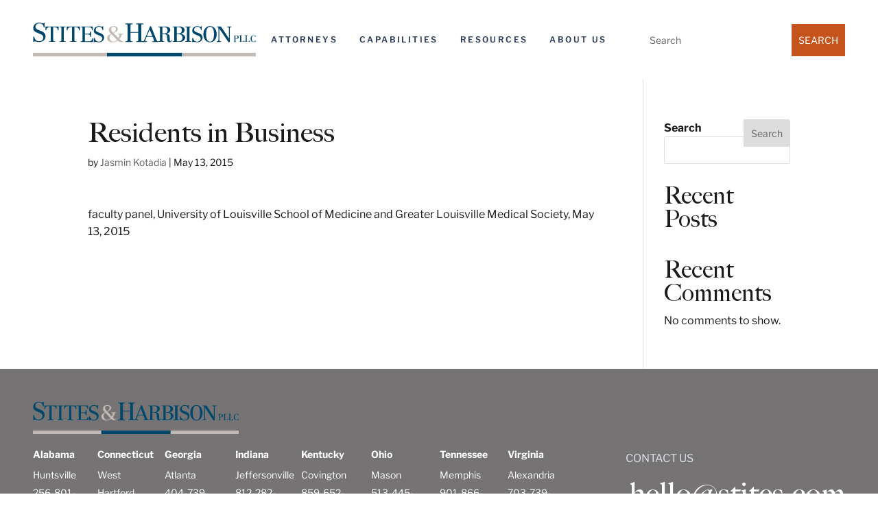

--- FILE ---
content_type: application/javascript
request_url: https://www.stites.com/wp-content/plugins/divi-machine/includes/modules/divi-ajax-filter/js/masonry.min.js?ver=6.2.12
body_size: 3098
content:
/**
 * Skipped minification because the original files appears to be already minified.
 * Original file: /npm/macy@2.5.1/dist/macy.js
 *
 * Do NOT use SRI with dynamically generated files! More information: https://www.jsdelivr.com/using-sri-with-dynamic-files
 */
!function(t,n){"object"==typeof exports&&"undefined"!=typeof module?module.exports=n():"function"==typeof define&&define.amd?define(n):t.Macy=n()}(this,function(){"use strict";function t(t,n){var e=void 0;return function(){e&&clearTimeout(e),e=setTimeout(t,n)}}function n(t,n){for(var e=t.length,r=e,o=[];e--;)o.push(n(t[r-e-1]));return o}function e(t,n){var e=arguments.length>2&&void 0!==arguments[2]&&arguments[2];if(window.Promise)return A(t,n,e);t.recalculate(!0,!0)}function r(t){for(var n=t.options,e=t.responsiveOptions,r=t.keys,o=t.docWidth,i=void 0,s=0;s<r.length;s++){var a=parseInt(r[s],10);o>=a&&(i=n.breakAt[a],O(i,e))}return e}function o(t){for(var n=t.options,e=t.responsiveOptions,r=t.keys,o=t.docWidth,i=void 0,s=r.length-1;s>=0;s--){var a=parseInt(r[s],10);o<=a&&(i=n.breakAt[a],O(i,e))}return e}function i(t){var n=t.useContainerForBreakpoints?t.container.clientWidth:window.innerWidth,e={columns:t.columns};b(t.margin)?e.margin={x:t.margin.x,y:t.margin.y}:e.margin={x:t.margin,y:t.margin};var i=Object.keys(t.breakAt);return t.mobileFirst?r({options:t,responsiveOptions:e,keys:i,docWidth:n}):o({options:t,responsiveOptions:e,keys:i,docWidth:n})}function s(t){return i(t).columns}function a(t){return i(t).margin}function c(t){var n=!(arguments.length>1&&void 0!==arguments[1])||arguments[1],e=s(t),r=a(t).x,o=100/e;if(!n)return o;if(1===e)return"100%";var i="px";if("string"==typeof r){var c=parseFloat(r);i=r.replace(c,""),r=c}return r=(e-1)*r/e,"%"===i?o-r+"%":"calc("+o+"% - "+r+i+")"}function u(t,n){var e=s(t.options),r=0,o=void 0,i=void 0;if(1===++n)return 0;i=a(t.options).x;var u="px";if("string"==typeof i){var l=parseFloat(i,10);u=i.replace(l,""),i=l}return o=(i-(e-1)*i/e)*(n-1),r+=c(t.options,!1)*(n-1),"%"===u?r+o+"%":"calc("+r+"% + "+o+u+")"}function l(t){var n=0,e=t.container,r=t.rows;v(r,function(t){n=t>n?t:n}),e.style.height=n+"px"}function p(t,n){var e=arguments.length>2&&void 0!==arguments[2]&&arguments[2],r=!(arguments.length>3&&void 0!==arguments[3])||arguments[3],o=s(t.options),i=a(t.options).y;M(t,o,e),v(n,function(n){var e=0,o=parseInt(n.offsetHeight,10);isNaN(o)||(t.rows.forEach(function(n,r){n<t.rows[e]&&(e=r)}),n.style.position="absolute",n.style.top=t.rows[e]+"px",n.style.left=""+t.cols[e],t.rows[e]+=isNaN(o)?0:o+i,r&&(n.dataset.macyComplete=1))}),r&&(t.tmpRows=null),l(t)}function f(t,n){var e=arguments.length>2&&void 0!==arguments[2]&&arguments[2],r=!(arguments.length>3&&void 0!==arguments[3])||arguments[3],o=s(t.options),i=a(t.options).y;M(t,o,e),v(n,function(n){t.lastcol===o&&(t.lastcol=0);var e=C(n,"height");e=parseInt(n.offsetHeight,10),isNaN(e)||(n.style.position="absolute",n.style.top=t.rows[t.lastcol]+"px",n.style.left=""+t.cols[t.lastcol],t.rows[t.lastcol]+=isNaN(e)?0:e+i,t.lastcol+=1,r&&(n.dataset.macyComplete=1))}),r&&(t.tmpRows=null),l(t)}var h=function t(n,e){if(!(this instanceof t))return new t(n,e);if(n&&n.nodeName)return n;if(n=n.replace(/^\s*/,"").replace(/\s*$/,""),e)return this.byCss(n,e);for(var r in this.selectors)if(e=r.split("/"),new RegExp(e[1],e[2]).test(n))return this.selectors[r](n);return this.byCss(n)};h.prototype.byCss=function(t,n){return(n||document).querySelectorAll(t)},h.prototype.selectors={},h.prototype.selectors[/^\.[\w\-]+$/]=function(t){return document.getElementsByClassName(t.substring(1))},h.prototype.selectors[/^\w+$/]=function(t){return document.getElementsByTagName(t)},h.prototype.selectors[/^\#[\w\-]+$/]=function(t){return document.getElementById(t.substring(1))};var v=function(t,n){for(var e=t.length,r=e;e--;)n(t[r-e-1])},m=function(){var t=arguments.length>0&&void 0!==arguments[0]&&arguments[0];this.running=!1,this.events=[],this.add(t)};m.prototype.run=function(){if(!this.running&&this.events.length>0){var t=this.events.shift();this.running=!0,t(),this.running=!1,this.run()}},m.prototype.add=function(){var t=this,n=arguments.length>0&&void 0!==arguments[0]&&arguments[0];return!!n&&(Array.isArray(n)?v(n,function(n){return t.add(n)}):(this.events.push(n),void this.run()))},m.prototype.clear=function(){this.events=[]};var d=function(t){var n=arguments.length>1&&void 0!==arguments[1]?arguments[1]:{};return this.instance=t,this.data=n,this},y=function(){var t=arguments.length>0&&void 0!==arguments[0]&&arguments[0];this.events={},this.instance=t};y.prototype.on=function(){var t=arguments.length>0&&void 0!==arguments[0]&&arguments[0],n=arguments.length>1&&void 0!==arguments[1]&&arguments[1];return!(!t||!n)&&(Array.isArray(this.events[t])||(this.events[t]=[]),this.events[t].push(n))},y.prototype.emit=function(){var t=arguments.length>0&&void 0!==arguments[0]&&arguments[0],n=arguments.length>1&&void 0!==arguments[1]?arguments[1]:{};if(!t||!Array.isArray(this.events[t]))return!1;var e=new d(this.instance,n);v(this.events[t],function(t){return t(e)})};var g=function(t){return!("naturalHeight"in t&&t.naturalHeight+t.naturalWidth===0)||t.width+t.height!==0},E=function(t,n){var e=arguments.length>2&&void 0!==arguments[2]&&arguments[2];return new Promise(function(t,e){if(n.complete)return g(n)?t(n):e(n);n.addEventListener("load",function(){return g(n)?t(n):e(n)}),n.addEventListener("error",function(){return e(n)})}).then(function(n){e&&t.emit(t.constants.EVENT_IMAGE_LOAD,{img:n})}).catch(function(n){return t.emit(t.constants.EVENT_IMAGE_ERROR,{img:n})})},w=function(t,e){var r=arguments.length>2&&void 0!==arguments[2]&&arguments[2];return n(e,function(n){return E(t,n,r)})},A=function(t,n){var e=arguments.length>2&&void 0!==arguments[2]&&arguments[2];return Promise.all(w(t,n,e)).then(function(){t.emit(t.constants.EVENT_IMAGE_COMPLETE)})},I=function(n){return t(function(){n.emit(n.constants.EVENT_RESIZE),n.queue.add(function(){return n.recalculate(!0,!0)})},100)},N=function(t){if(t.container=h(t.options.container),t.container instanceof h||!t.container)return!!t.options.debug&&console.error("Error: Container not found");t.container.length&&(t.container=t.container[0]),t.options.container=t.container,t.container.style.position="relative"},T=function(t){t.queue=new m,t.events=new y(t),t.rows=[],t.resizer=I(t)},L=function(t){var n=h("img",t.container);window.addEventListener("resize",t.resizer),t.on(t.constants.EVENT_IMAGE_LOAD,function(){return t.recalculate(!1,!1)}),t.on(t.constants.EVENT_IMAGE_COMPLETE,function(){return t.recalculate(!0,!0)}),t.options.useOwnImageLoader||e(t,n,!t.options.waitForImages),t.emit(t.constants.EVENT_INITIALIZED)},_=function(t){N(t),T(t),L(t)},b=function(t){return t===Object(t)&&"[object Array]"!==Object.prototype.toString.call(t)},O=function(t,n){b(t)||(n.columns=t),b(t)&&t.columns&&(n.columns=t.columns),b(t)&&t.margin&&!b(t.margin)&&(n.margin={x:t.margin,y:t.margin}),b(t)&&t.margin&&b(t.margin)&&t.margin.x&&(n.margin.x=t.margin.x),b(t)&&t.margin&&b(t.margin)&&t.margin.y&&(n.margin.y=t.margin.y)},C=function(t,n){return window.getComputedStyle(t,null).getPropertyValue(n)},M=function(t,n){var e=arguments.length>2&&void 0!==arguments[2]&&arguments[2];if(t.lastcol||(t.lastcol=0),t.rows.length<1&&(e=!0),e){t.rows=[],t.cols=[],t.lastcol=0;for(var r=n-1;r>=0;r--)t.rows[r]=0,t.cols[r]=u(t,r)}else if(t.tmpRows){t.rows=[];for(var r=n-1;r>=0;r--)t.rows[r]=t.tmpRows[r]}else{t.tmpRows=[];for(var r=n-1;r>=0;r--)t.tmpRows[r]=t.rows[r]}},V=function(t){var n=arguments.length>1&&void 0!==arguments[1]&&arguments[1],e=!(arguments.length>2&&void 0!==arguments[2])||arguments[2],r=n?t.container.children:h(':scope > *:not([data-macy-complete="1"])',t.container);r=Array.from(r).filter(function(t){return null!==t.offsetParent});var o=c(t.options);return v(r,function(t){n&&(t.dataset.macyComplete=0),t.style.width=o}),t.options.trueOrder?(f(t,r,n,e),t.emit(t.constants.EVENT_RECALCULATED)):(p(t,r,n,e),t.emit(t.constants.EVENT_RECALCULATED))},R=function(){return!!window.Promise},x=Object.assign||function(t){for(var n=1;n<arguments.length;n++){var e=arguments[n];for(var r in e)Object.prototype.hasOwnProperty.call(e,r)&&(t[r]=e[r])}return t};Array.from||(Array.from=function(t){for(var n=0,e=[];n<t.length;)e.push(t[n++]);return e});var k={columns:4,margin:2,trueOrder:!1,waitForImages:!1,useImageLoader:!0,breakAt:{},useOwnImageLoader:!1,onInit:!1,cancelLegacy:!1,useContainerForBreakpoints:!1};!function(){try{document.createElement("a").querySelector(":scope *")}catch(t){!function(){function t(t){return function(e){if(e&&n.test(e)){var r=this.getAttribute("id");r||(this.id="q"+Math.floor(9e6*Math.random())+1e6),arguments[0]=e.replace(n,"#"+this.id);var o=t.apply(this,arguments);return null===r?this.removeAttribute("id"):r||(this.id=r),o}return t.apply(this,arguments)}}var n=/:scope\b/gi,e=t(Element.prototype.querySelector);Element.prototype.querySelector=function(t){return e.apply(this,arguments)};var r=t(Element.prototype.querySelectorAll);Element.prototype.querySelectorAll=function(t){return r.apply(this,arguments)}}()}}();var q=function t(){var n=arguments.length>0&&void 0!==arguments[0]?arguments[0]:k;if(!(this instanceof t))return new t(n);this.options={},x(this.options,k,n),this.options.cancelLegacy&&!R()||_(this)};return q.init=function(t){return console.warn("Depreciated: Macy.init will be removed in v3.0.0 opt to use Macy directly like so Macy({ /*options here*/ }) "),new q(t)},q.prototype.recalculateOnImageLoad=function(){var t=arguments.length>0&&void 0!==arguments[0]&&arguments[0];return e(this,h("img",this.container),!t)},q.prototype.runOnImageLoad=function(t){var n=arguments.length>1&&void 0!==arguments[1]&&arguments[1],r=h("img",this.container);return this.on(this.constants.EVENT_IMAGE_COMPLETE,t),n&&this.on(this.constants.EVENT_IMAGE_LOAD,t),e(this,r,n)},q.prototype.recalculate=function(){var t=this,n=arguments.length>0&&void 0!==arguments[0]&&arguments[0],e=!(arguments.length>1&&void 0!==arguments[1])||arguments[1];return e&&this.queue.clear(),this.queue.add(function(){return V(t,n,e)})},q.prototype.remove=function(){window.removeEventListener("resize",this.resizer),v(this.container.children,function(t){t.removeAttribute("data-macy-complete"),t.removeAttribute("style")}),this.container.removeAttribute("style")},q.prototype.reInit=function(){this.recalculate(!0,!0),this.emit(this.constants.EVENT_INITIALIZED),window.addEventListener("resize",this.resizer),this.container.style.position="relative"},q.prototype.on=function(t,n){this.events.on(t,n)},q.prototype.emit=function(t,n){this.events.emit(t,n)},q.constants={EVENT_INITIALIZED:"macy.initialized",EVENT_RECALCULATED:"macy.recalculated",EVENT_IMAGE_LOAD:"macy.image.load",EVENT_IMAGE_ERROR:"macy.image.error",EVENT_IMAGE_COMPLETE:"macy.images.complete",EVENT_RESIZE:"macy.resize"},q.prototype.constants=q.constants,q});